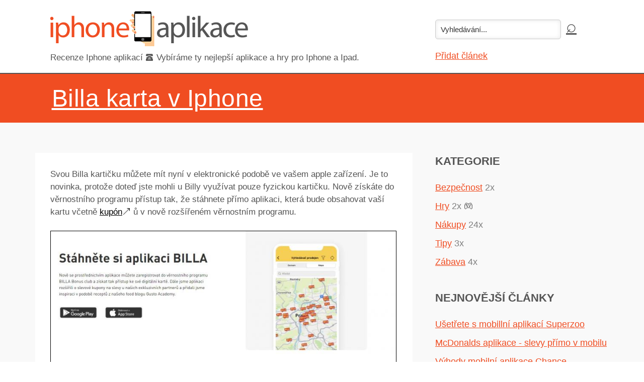

--- FILE ---
content_type: text/html; charset=UTF-8
request_url: http://iphoneaplikace.cz/a/billa-karta-v-iphone/
body_size: 4593
content:
                           <!DOCTYPE html PUBLIC "-//W3C//DTD XHTML 1.0 Transitional//EN" "http://www.w3.org/TR/xhtml1/DTD/xhtml1-transitional.dtd">
<html xmlns="http://www.w3.org/1999/xhtml" lang="cs" xml:lang="cs"> 
<head>
 <title>Billa karta v Iphone - Recenze Iphone aplikací</title>
 <meta http-equiv="content-type" content="text/html;charset=utf-8" /> 
 <meta http-equiv="content-language" content="cs" /> 
 <meta name="language" content="cs" /> 
 <meta name="description" content="Billa karta v Iphone - Recenze Iphone aplikací - Recenze Iphone aplikací. Vybíráme ty nejlepší aplikace a hry pro Iphone a Ipad." />
 <meta name="robots" content="index,follow" />
 <meta name="author" content="Netiq.biz" />                                 
 <meta property="og:type" content="article" />
 <meta property="og:title" content="Billa karta v Iphone - Recenze Iphone aplikací" />
 <meta property="og:description" content="Billa karta v Iphone - Recenze Iphone aplikací - Recenze Iphone aplikací. Vybíráme ty nejlepší aplikace a hry pro Iphone a Ipad." />
 <meta property="og:site_name" content="Iphoneaplikace.cz" />
 <meta property="og:url" content="https://iphoneaplikace.cz/a/billa-karta-v-iphone/" />  
 <link rel="stylesheet" href="//serv.netiq.biz/engine/blog/img/style.css?cache=13" /> <style type="text/css">
a,header .search input[type="submit"]:hover{color:#f04d22;}
footer{border-top:2px solid #f04d22;}   
#intro .inner{background:rgba(240,77,34,0.5) !important;}
#top,.link,.sidebar h4:after{background:#f04d22;}
#rating input[type=radio][name=stars]:required + label.stars:after{content:counter(checkbox) "/5  (čím více hvězdiček, tím se líbilo více)";}   
#paginator a{border:1px solid #f04d22;}    
</style>  
</head>
<body>
<div class="wrap">
 <header>    	
  <div class="container">
   <div class="row">
    <a href="/"><img src="https://serv.netiq.biz/engine/blog/identity/iphoneaplikace_cz.png" alt="" /></a>    <div class="slogan"><div class="txt">Recenze Iphone aplikací &#128383; Vybíráme ty nejlepší aplikace a hry pro Iphone a Ipad.</div>
     <div class="add col-md-4"><div class="search"><form method="get" id="searchform" action="/s/" ><input class="text" type="text" value="Vyhledávání..." name="s" id="s" onfocus="if(this.value==this.defaultValue)this.value='';" onblur="if(this.value=='')this.value=this.defaultValue;"/><input type="submit" id="searchsubmit" value="&#8981;" /></form></div><div class="links"><a href="/pridat/">Přidat článek</a></div></div>
    </div>
   </div>
  </div>
 </header>
<div id="top"><div class="container"><h1><span class="underline">Billa karta v Iphone</span></h1></div></div><section><div class="container"><div class="row"><div class="col-md-8"><article class="post clearfix"><div class="content clearfix"><p>Svou Billa kartičku můžete mít nyní v elektronické podobě ve vašem apple zařízení. Je to novinka, protože doteď jste mohli u Billy využívat pouze fyzickou kartičku. Nově získáte do věrnostního programu přístup tak, že stáhnete přímo aplikaci, která bude obsahovat vaší kartu včetně <a href="https://slevovykupon.net/" target="_blank" style="color:black;">kupón</a><span style="color:black">&#129109;</span> ů v nově rozšířeném věrnostním programu. <br /><br /></p><span class="image main"><img src="https://stat.netiq.biz/img/articles/19201_1.jpg" alt="" /></span><p>Svou BILLA Bonus klub kartu budete mít v aplikaci při sobě a nebudete ji muset lovit v peněžence. Zároveň máte také vždy aktuální přehled o stavu svého bodového konta před i po nákupu. V aplikaci si můžete také prohlížet aktuální letáky, zobrazovat přehledy výhodných nabídek na prodejnách nebo využívat <a href="https://slevovykupon.net/" target="_blank" style="color:black;">kupóny</a><span style="color:black">&#129109;</span>  <a href="https://slevovykupon.net/" target="_blank" style="color:black;">se slevou</a><span style="color:black">&#129109;</span>  u exkluzivních partnerů společnosti BILLA. <br /><br />Ať už vyrážíte na nákup do své oblíbené prodejny nebo se nacházíte na nějakém novém místě, budete mít přehled o otevíracích dobách nebo můžete navigovat k nejbližší prodejně BILLA v okolí. <br /><br />Zvykli jste si na recepty Gusto? Načerpat je můžete přímo v aplikaci. Sestavíte si tam nákupní seznamy ingrediencí ro jednotlivé recepty. Nikdy tak už při svém nákupu na nic nezapomenete. <br /><br />A v čem spočívá věrnostní program? Na vybrané položky ze sortimentu získají zákazníci věrnostního programu výhodnější klubové ceny. Jak jste zvyklí, tak můžete také sbírat věrnostní body, které můžete vyměnit za značkové produkty <a href="https://slevovykupon.net/" target="_blank" style="color:black;">se slevou</a><span style="color:black">&#129109;</span> . Velmi oblíbená je také 10 % narozeninová <a href="https://slevovykupon.net/" target="_blank" style="color:black;">sleva</a><span style="color:black">&#129109;</span>  v měsíci, kdy máte narozeniny. To se ani v aplikaci nemění. Základní schéma získání bodů: za každých 50 Kč, zaplacených za nákup v libovolné prodejně BILLA, získáte 1 bod. Obchodník pravidelně vyhodnocuje statistiky oblíbenosti nakupovaných produktů a díky tomu je schopen přinášet výhody specificky ušité na členy klubu a přinášet jim konkrétní výhody. Své sesbírané body pak můžete za tyto výhody směňovat na prodejnách nebo u partnerů. Veškerá aktuální nabídka pro věrnostní klub je časově omezená a může být omezená také aktuálními zásobami konkrétní prodejny. <br /><br />Pro členství v klubu se stačí řádně registrovat a souhlasit s těmito Podmínkami klubu. Stačí, že jste fyzickou osobou, firmy členem klubu bohužel být nemohou. Členem se může stát pouze osoba starší 15 let.<br /><br />A nyní k samotné aplikaci. Billa aplikace se podobá všem ostatním aplikacím na které jste ve svém iPhone zvyklí u ostatních obchodů. Speciální je právě navigační funkce, která vás zavede k nejbližší prodejně. Výhodou je také nákupní seznam, který mnoho aplikací dodnes nenabízí. Bohužel nákupní seznam nenaviguje v prodejnách. Možná někdy v budoucnu. <br /><br />Funkce aplikace Billa pro iPhone: <br /><br />* Registrace online do BILLA Bonus clubu<br /><br />* Digitální karta BILLA Bonus clubu<br /><br />* Slevové kupony na <a href="https://slevovykupon.net/" target="_blank" style="color:black;">slevy</a><span style="color:black">&#129109;</span>  u našich exkluzivních partnerů<br /><br />* Možnost objednat si plastovou BILLA kartu<br /><br />* Zobrazení aktuální stavu bodového konta<br /><br />* Inspiraci v podobě receptů z blogu Gusto Academy<br /><br />* Vyhledání nejbližší prodejny BILLA<br /><br />* Výpočet trasy a navigace do vybrané prodejny<br /><br />* Aktuální leták<br /><br />* Nákupní seznam<br /><br />* Kontaktní informace<br /><br />Aplikace Billa je dostupná pouze v App Store pro iPhone. Nesnažte se ji instalovat z jiných zdrojů.</p></div><div class="info all"><div class="date">&#128345; Přidáno <strong>5.7.2022</strong></div><div class="author">&#128194; Kategorie: <a href="/c/nakupy/" rel="category">Nákupy</a></div></div><div id="rating"><h3>Hodnocení: zatím nehodnoceno</h3><h3>Jak se vám líbil článek?</h3><form action="" method="post"><fieldset><input type="radio" name="stars" id="4_stars" value="5" ><label class="stars" for="4_stars">4</label><input type="radio" name="stars" id="3_stars" value="4" ><label class="stars" for="3_stars">3</label><input type="radio" name="stars" id="2_stars" value="3" ><label class="stars" for="2_stars">2</label><input type="radio" name="stars" id="1_stars" value="2" ><label class="stars" for="1_stars">1</label><input type="radio" name="stars" id="0_stars" value="1" required><label class="stars" for="0_stars">0</label></fieldset><span class="label"></span><button type="submit" id="sendcomment" name="sendcomment">Hodnotit</button></form></div></article><div id="comments"><h4>Komentáře</h4><div class="inner"><strong>Jana</strong> (2024-05-03):<br />Aplikace je nedomyšlená. proč se kupony nemohou aktivovat předem? Zdržuje to u pokladny a mezitím pokladní už zboží stejně namarkuje. Chtít slevu na dva produkty ani nezkouším. Je to zdlouhavé. Opravdu povedená aplikace. Jsem z toho otrávená.<br /><br /><form action="" method="post" id="commentf" class="lbig"><script src="https://www.google.com/recaptcha/api.js" async defer></script><p><label for="author" style="display:block;">Autor (jméno nebo přezdívka):</label><input type="text" name="author_name" class="txt" id="author" value="" size="25" tabindex="1" /></p><p><label for="scomment">Zpráva:</label><br /><textarea name="scomment" id="scomment" rows="4" cols="80" tabindex="4"></textarea></p><p><div class="g-recaptcha" data-sitekey="6LdLmRsUAAAAALW7O9ybhszNHxTl2Lk29lzVSCHn"></div><noscript><div style="width:302px;height:422px;"><div style="width:302px;height:422px;position:absolute;"><iframe src="https://www.google.com/recaptcha/api/fallback?k=6LdLmRsUAAAAALW7O9ybhszNHxTl2Lk29lzVSCHn" frameborder="0" scrolling="no" style="width:300px;height:422px;border-style:none;"></iframe></div></div></noscript></p><p><button type="submit" id="sendcomment" name="sendcomment">Přidat komentář</button><input type="hidden" name="author" value="user" /><input type="hidden" name="commentid" value="28490846" /><input type="hidden" id="cweb" name="cweb" value="http://" /></p></form></div></div></div><div id="sidebara" class="col-md-4"><div class="aside"><h4>Kategorie</h4><ul><li><a href="/c/bezpecnost/">Bezpečnost</a> <span class="nr">2x</span></li><li><a href="/c/hry/">Hry</a> <span class="nr">2x</span> &#127918;</li><li><a href="/c/nakupy/">Nákupy</a> <span class="nr">24x</span></li><li><a href="/c/tipy/">Tipy</a> <span class="nr">3x</span></li><li><a href="/c/zabava/">Zábava</a> <span class="nr">4x</span></li></ul></div><div class="aside"><h4>Nejnovější články</h4><ul><li><a href="/a/usetrete-s-mobillni-aplikaci-superzoo">Ušetřete s mobillní aplikací Superzoo</a></li><li><a href="/a/mcdonalds-aplikace-slevy-primo-v-mobilu">McDonalds aplikace - slevy přímo v mobilu</a></li><li><a href="/a/vyhody-mobilni-aplikace-chance">Výhody mobilní aplikace Chance</a></li><li><a href="/a/jake-jsou-vyhody-mobilni-aplikace-allegro">Jaké jsou výhody mobilní aplikace Allegro?</a></li><li><a href="/a/se-stocard-muzete-mit-vsechny-vernostni-karty-pohromade">Se Stocard můžete mít všechny věrnostní karty pohromadě</a></li><li><a href="/a/jake-jsou-vyhody-mobilni-aplikace-decathlon">Jaké jsou výhody mobilní aplikace Decathlon?</a></li><li><a href="/a/temu-com-mobilni-aplikace-plna-levneho-zbozi">Temu.com - mobilní aplikace plná levného zboží</a></li><li><a href="/a/vyhrajte-s-aplikaci-action">Vyhrajte s aplikací Action</a></li><li><a href="/a/vyhody-s-mobilni-aplikaci-sazka">Výhody s mobilní aplikací Sazka</a></li><li><a href="/a/s-mobilni-aplikaci-alza-cz-muzete-i-usetrit">S mobilní aplikací Alza.cz můžete i ušetřit</a></li></ul></div></div></div></div></section>    
</div>	
<footer><div class="container"><div class="row">Copyright &copy; 2019-2026 <a href="http://netiq.biz/" target="_blank">NetIQ</a>. <br />Všechna práva vyhrazena. Kontakt: <a href="mailto:info@netiq.biz?subject=iphoneaplikace.cz">info@netiq.biz</a></div></div></footer>
<script src="https://serv.netiq.biz/engine/minimag/js/script.js"></script>
<script async src="https://www.googletagmanager.com/gtag/js?id=G-ZFZZF2XM3B"></script>
<script>
window.dataLayer = window.dataLayer || [];
function gtag(){dataLayer.push(arguments);}
gtag('js', new Date());
gtag('config', 'G-ZFZZF2XM3B');
</script>
</body>
</html>                 


--- FILE ---
content_type: text/html; charset=utf-8
request_url: https://www.google.com/recaptcha/api2/anchor?ar=1&k=6LdLmRsUAAAAALW7O9ybhszNHxTl2Lk29lzVSCHn&co=aHR0cDovL2lwaG9uZWFwbGlrYWNlLmN6Ojgw&hl=en&v=PoyoqOPhxBO7pBk68S4YbpHZ&size=normal&anchor-ms=20000&execute-ms=30000&cb=74fm5oof2f4h
body_size: 49439
content:
<!DOCTYPE HTML><html dir="ltr" lang="en"><head><meta http-equiv="Content-Type" content="text/html; charset=UTF-8">
<meta http-equiv="X-UA-Compatible" content="IE=edge">
<title>reCAPTCHA</title>
<style type="text/css">
/* cyrillic-ext */
@font-face {
  font-family: 'Roboto';
  font-style: normal;
  font-weight: 400;
  font-stretch: 100%;
  src: url(//fonts.gstatic.com/s/roboto/v48/KFO7CnqEu92Fr1ME7kSn66aGLdTylUAMa3GUBHMdazTgWw.woff2) format('woff2');
  unicode-range: U+0460-052F, U+1C80-1C8A, U+20B4, U+2DE0-2DFF, U+A640-A69F, U+FE2E-FE2F;
}
/* cyrillic */
@font-face {
  font-family: 'Roboto';
  font-style: normal;
  font-weight: 400;
  font-stretch: 100%;
  src: url(//fonts.gstatic.com/s/roboto/v48/KFO7CnqEu92Fr1ME7kSn66aGLdTylUAMa3iUBHMdazTgWw.woff2) format('woff2');
  unicode-range: U+0301, U+0400-045F, U+0490-0491, U+04B0-04B1, U+2116;
}
/* greek-ext */
@font-face {
  font-family: 'Roboto';
  font-style: normal;
  font-weight: 400;
  font-stretch: 100%;
  src: url(//fonts.gstatic.com/s/roboto/v48/KFO7CnqEu92Fr1ME7kSn66aGLdTylUAMa3CUBHMdazTgWw.woff2) format('woff2');
  unicode-range: U+1F00-1FFF;
}
/* greek */
@font-face {
  font-family: 'Roboto';
  font-style: normal;
  font-weight: 400;
  font-stretch: 100%;
  src: url(//fonts.gstatic.com/s/roboto/v48/KFO7CnqEu92Fr1ME7kSn66aGLdTylUAMa3-UBHMdazTgWw.woff2) format('woff2');
  unicode-range: U+0370-0377, U+037A-037F, U+0384-038A, U+038C, U+038E-03A1, U+03A3-03FF;
}
/* math */
@font-face {
  font-family: 'Roboto';
  font-style: normal;
  font-weight: 400;
  font-stretch: 100%;
  src: url(//fonts.gstatic.com/s/roboto/v48/KFO7CnqEu92Fr1ME7kSn66aGLdTylUAMawCUBHMdazTgWw.woff2) format('woff2');
  unicode-range: U+0302-0303, U+0305, U+0307-0308, U+0310, U+0312, U+0315, U+031A, U+0326-0327, U+032C, U+032F-0330, U+0332-0333, U+0338, U+033A, U+0346, U+034D, U+0391-03A1, U+03A3-03A9, U+03B1-03C9, U+03D1, U+03D5-03D6, U+03F0-03F1, U+03F4-03F5, U+2016-2017, U+2034-2038, U+203C, U+2040, U+2043, U+2047, U+2050, U+2057, U+205F, U+2070-2071, U+2074-208E, U+2090-209C, U+20D0-20DC, U+20E1, U+20E5-20EF, U+2100-2112, U+2114-2115, U+2117-2121, U+2123-214F, U+2190, U+2192, U+2194-21AE, U+21B0-21E5, U+21F1-21F2, U+21F4-2211, U+2213-2214, U+2216-22FF, U+2308-230B, U+2310, U+2319, U+231C-2321, U+2336-237A, U+237C, U+2395, U+239B-23B7, U+23D0, U+23DC-23E1, U+2474-2475, U+25AF, U+25B3, U+25B7, U+25BD, U+25C1, U+25CA, U+25CC, U+25FB, U+266D-266F, U+27C0-27FF, U+2900-2AFF, U+2B0E-2B11, U+2B30-2B4C, U+2BFE, U+3030, U+FF5B, U+FF5D, U+1D400-1D7FF, U+1EE00-1EEFF;
}
/* symbols */
@font-face {
  font-family: 'Roboto';
  font-style: normal;
  font-weight: 400;
  font-stretch: 100%;
  src: url(//fonts.gstatic.com/s/roboto/v48/KFO7CnqEu92Fr1ME7kSn66aGLdTylUAMaxKUBHMdazTgWw.woff2) format('woff2');
  unicode-range: U+0001-000C, U+000E-001F, U+007F-009F, U+20DD-20E0, U+20E2-20E4, U+2150-218F, U+2190, U+2192, U+2194-2199, U+21AF, U+21E6-21F0, U+21F3, U+2218-2219, U+2299, U+22C4-22C6, U+2300-243F, U+2440-244A, U+2460-24FF, U+25A0-27BF, U+2800-28FF, U+2921-2922, U+2981, U+29BF, U+29EB, U+2B00-2BFF, U+4DC0-4DFF, U+FFF9-FFFB, U+10140-1018E, U+10190-1019C, U+101A0, U+101D0-101FD, U+102E0-102FB, U+10E60-10E7E, U+1D2C0-1D2D3, U+1D2E0-1D37F, U+1F000-1F0FF, U+1F100-1F1AD, U+1F1E6-1F1FF, U+1F30D-1F30F, U+1F315, U+1F31C, U+1F31E, U+1F320-1F32C, U+1F336, U+1F378, U+1F37D, U+1F382, U+1F393-1F39F, U+1F3A7-1F3A8, U+1F3AC-1F3AF, U+1F3C2, U+1F3C4-1F3C6, U+1F3CA-1F3CE, U+1F3D4-1F3E0, U+1F3ED, U+1F3F1-1F3F3, U+1F3F5-1F3F7, U+1F408, U+1F415, U+1F41F, U+1F426, U+1F43F, U+1F441-1F442, U+1F444, U+1F446-1F449, U+1F44C-1F44E, U+1F453, U+1F46A, U+1F47D, U+1F4A3, U+1F4B0, U+1F4B3, U+1F4B9, U+1F4BB, U+1F4BF, U+1F4C8-1F4CB, U+1F4D6, U+1F4DA, U+1F4DF, U+1F4E3-1F4E6, U+1F4EA-1F4ED, U+1F4F7, U+1F4F9-1F4FB, U+1F4FD-1F4FE, U+1F503, U+1F507-1F50B, U+1F50D, U+1F512-1F513, U+1F53E-1F54A, U+1F54F-1F5FA, U+1F610, U+1F650-1F67F, U+1F687, U+1F68D, U+1F691, U+1F694, U+1F698, U+1F6AD, U+1F6B2, U+1F6B9-1F6BA, U+1F6BC, U+1F6C6-1F6CF, U+1F6D3-1F6D7, U+1F6E0-1F6EA, U+1F6F0-1F6F3, U+1F6F7-1F6FC, U+1F700-1F7FF, U+1F800-1F80B, U+1F810-1F847, U+1F850-1F859, U+1F860-1F887, U+1F890-1F8AD, U+1F8B0-1F8BB, U+1F8C0-1F8C1, U+1F900-1F90B, U+1F93B, U+1F946, U+1F984, U+1F996, U+1F9E9, U+1FA00-1FA6F, U+1FA70-1FA7C, U+1FA80-1FA89, U+1FA8F-1FAC6, U+1FACE-1FADC, U+1FADF-1FAE9, U+1FAF0-1FAF8, U+1FB00-1FBFF;
}
/* vietnamese */
@font-face {
  font-family: 'Roboto';
  font-style: normal;
  font-weight: 400;
  font-stretch: 100%;
  src: url(//fonts.gstatic.com/s/roboto/v48/KFO7CnqEu92Fr1ME7kSn66aGLdTylUAMa3OUBHMdazTgWw.woff2) format('woff2');
  unicode-range: U+0102-0103, U+0110-0111, U+0128-0129, U+0168-0169, U+01A0-01A1, U+01AF-01B0, U+0300-0301, U+0303-0304, U+0308-0309, U+0323, U+0329, U+1EA0-1EF9, U+20AB;
}
/* latin-ext */
@font-face {
  font-family: 'Roboto';
  font-style: normal;
  font-weight: 400;
  font-stretch: 100%;
  src: url(//fonts.gstatic.com/s/roboto/v48/KFO7CnqEu92Fr1ME7kSn66aGLdTylUAMa3KUBHMdazTgWw.woff2) format('woff2');
  unicode-range: U+0100-02BA, U+02BD-02C5, U+02C7-02CC, U+02CE-02D7, U+02DD-02FF, U+0304, U+0308, U+0329, U+1D00-1DBF, U+1E00-1E9F, U+1EF2-1EFF, U+2020, U+20A0-20AB, U+20AD-20C0, U+2113, U+2C60-2C7F, U+A720-A7FF;
}
/* latin */
@font-face {
  font-family: 'Roboto';
  font-style: normal;
  font-weight: 400;
  font-stretch: 100%;
  src: url(//fonts.gstatic.com/s/roboto/v48/KFO7CnqEu92Fr1ME7kSn66aGLdTylUAMa3yUBHMdazQ.woff2) format('woff2');
  unicode-range: U+0000-00FF, U+0131, U+0152-0153, U+02BB-02BC, U+02C6, U+02DA, U+02DC, U+0304, U+0308, U+0329, U+2000-206F, U+20AC, U+2122, U+2191, U+2193, U+2212, U+2215, U+FEFF, U+FFFD;
}
/* cyrillic-ext */
@font-face {
  font-family: 'Roboto';
  font-style: normal;
  font-weight: 500;
  font-stretch: 100%;
  src: url(//fonts.gstatic.com/s/roboto/v48/KFO7CnqEu92Fr1ME7kSn66aGLdTylUAMa3GUBHMdazTgWw.woff2) format('woff2');
  unicode-range: U+0460-052F, U+1C80-1C8A, U+20B4, U+2DE0-2DFF, U+A640-A69F, U+FE2E-FE2F;
}
/* cyrillic */
@font-face {
  font-family: 'Roboto';
  font-style: normal;
  font-weight: 500;
  font-stretch: 100%;
  src: url(//fonts.gstatic.com/s/roboto/v48/KFO7CnqEu92Fr1ME7kSn66aGLdTylUAMa3iUBHMdazTgWw.woff2) format('woff2');
  unicode-range: U+0301, U+0400-045F, U+0490-0491, U+04B0-04B1, U+2116;
}
/* greek-ext */
@font-face {
  font-family: 'Roboto';
  font-style: normal;
  font-weight: 500;
  font-stretch: 100%;
  src: url(//fonts.gstatic.com/s/roboto/v48/KFO7CnqEu92Fr1ME7kSn66aGLdTylUAMa3CUBHMdazTgWw.woff2) format('woff2');
  unicode-range: U+1F00-1FFF;
}
/* greek */
@font-face {
  font-family: 'Roboto';
  font-style: normal;
  font-weight: 500;
  font-stretch: 100%;
  src: url(//fonts.gstatic.com/s/roboto/v48/KFO7CnqEu92Fr1ME7kSn66aGLdTylUAMa3-UBHMdazTgWw.woff2) format('woff2');
  unicode-range: U+0370-0377, U+037A-037F, U+0384-038A, U+038C, U+038E-03A1, U+03A3-03FF;
}
/* math */
@font-face {
  font-family: 'Roboto';
  font-style: normal;
  font-weight: 500;
  font-stretch: 100%;
  src: url(//fonts.gstatic.com/s/roboto/v48/KFO7CnqEu92Fr1ME7kSn66aGLdTylUAMawCUBHMdazTgWw.woff2) format('woff2');
  unicode-range: U+0302-0303, U+0305, U+0307-0308, U+0310, U+0312, U+0315, U+031A, U+0326-0327, U+032C, U+032F-0330, U+0332-0333, U+0338, U+033A, U+0346, U+034D, U+0391-03A1, U+03A3-03A9, U+03B1-03C9, U+03D1, U+03D5-03D6, U+03F0-03F1, U+03F4-03F5, U+2016-2017, U+2034-2038, U+203C, U+2040, U+2043, U+2047, U+2050, U+2057, U+205F, U+2070-2071, U+2074-208E, U+2090-209C, U+20D0-20DC, U+20E1, U+20E5-20EF, U+2100-2112, U+2114-2115, U+2117-2121, U+2123-214F, U+2190, U+2192, U+2194-21AE, U+21B0-21E5, U+21F1-21F2, U+21F4-2211, U+2213-2214, U+2216-22FF, U+2308-230B, U+2310, U+2319, U+231C-2321, U+2336-237A, U+237C, U+2395, U+239B-23B7, U+23D0, U+23DC-23E1, U+2474-2475, U+25AF, U+25B3, U+25B7, U+25BD, U+25C1, U+25CA, U+25CC, U+25FB, U+266D-266F, U+27C0-27FF, U+2900-2AFF, U+2B0E-2B11, U+2B30-2B4C, U+2BFE, U+3030, U+FF5B, U+FF5D, U+1D400-1D7FF, U+1EE00-1EEFF;
}
/* symbols */
@font-face {
  font-family: 'Roboto';
  font-style: normal;
  font-weight: 500;
  font-stretch: 100%;
  src: url(//fonts.gstatic.com/s/roboto/v48/KFO7CnqEu92Fr1ME7kSn66aGLdTylUAMaxKUBHMdazTgWw.woff2) format('woff2');
  unicode-range: U+0001-000C, U+000E-001F, U+007F-009F, U+20DD-20E0, U+20E2-20E4, U+2150-218F, U+2190, U+2192, U+2194-2199, U+21AF, U+21E6-21F0, U+21F3, U+2218-2219, U+2299, U+22C4-22C6, U+2300-243F, U+2440-244A, U+2460-24FF, U+25A0-27BF, U+2800-28FF, U+2921-2922, U+2981, U+29BF, U+29EB, U+2B00-2BFF, U+4DC0-4DFF, U+FFF9-FFFB, U+10140-1018E, U+10190-1019C, U+101A0, U+101D0-101FD, U+102E0-102FB, U+10E60-10E7E, U+1D2C0-1D2D3, U+1D2E0-1D37F, U+1F000-1F0FF, U+1F100-1F1AD, U+1F1E6-1F1FF, U+1F30D-1F30F, U+1F315, U+1F31C, U+1F31E, U+1F320-1F32C, U+1F336, U+1F378, U+1F37D, U+1F382, U+1F393-1F39F, U+1F3A7-1F3A8, U+1F3AC-1F3AF, U+1F3C2, U+1F3C4-1F3C6, U+1F3CA-1F3CE, U+1F3D4-1F3E0, U+1F3ED, U+1F3F1-1F3F3, U+1F3F5-1F3F7, U+1F408, U+1F415, U+1F41F, U+1F426, U+1F43F, U+1F441-1F442, U+1F444, U+1F446-1F449, U+1F44C-1F44E, U+1F453, U+1F46A, U+1F47D, U+1F4A3, U+1F4B0, U+1F4B3, U+1F4B9, U+1F4BB, U+1F4BF, U+1F4C8-1F4CB, U+1F4D6, U+1F4DA, U+1F4DF, U+1F4E3-1F4E6, U+1F4EA-1F4ED, U+1F4F7, U+1F4F9-1F4FB, U+1F4FD-1F4FE, U+1F503, U+1F507-1F50B, U+1F50D, U+1F512-1F513, U+1F53E-1F54A, U+1F54F-1F5FA, U+1F610, U+1F650-1F67F, U+1F687, U+1F68D, U+1F691, U+1F694, U+1F698, U+1F6AD, U+1F6B2, U+1F6B9-1F6BA, U+1F6BC, U+1F6C6-1F6CF, U+1F6D3-1F6D7, U+1F6E0-1F6EA, U+1F6F0-1F6F3, U+1F6F7-1F6FC, U+1F700-1F7FF, U+1F800-1F80B, U+1F810-1F847, U+1F850-1F859, U+1F860-1F887, U+1F890-1F8AD, U+1F8B0-1F8BB, U+1F8C0-1F8C1, U+1F900-1F90B, U+1F93B, U+1F946, U+1F984, U+1F996, U+1F9E9, U+1FA00-1FA6F, U+1FA70-1FA7C, U+1FA80-1FA89, U+1FA8F-1FAC6, U+1FACE-1FADC, U+1FADF-1FAE9, U+1FAF0-1FAF8, U+1FB00-1FBFF;
}
/* vietnamese */
@font-face {
  font-family: 'Roboto';
  font-style: normal;
  font-weight: 500;
  font-stretch: 100%;
  src: url(//fonts.gstatic.com/s/roboto/v48/KFO7CnqEu92Fr1ME7kSn66aGLdTylUAMa3OUBHMdazTgWw.woff2) format('woff2');
  unicode-range: U+0102-0103, U+0110-0111, U+0128-0129, U+0168-0169, U+01A0-01A1, U+01AF-01B0, U+0300-0301, U+0303-0304, U+0308-0309, U+0323, U+0329, U+1EA0-1EF9, U+20AB;
}
/* latin-ext */
@font-face {
  font-family: 'Roboto';
  font-style: normal;
  font-weight: 500;
  font-stretch: 100%;
  src: url(//fonts.gstatic.com/s/roboto/v48/KFO7CnqEu92Fr1ME7kSn66aGLdTylUAMa3KUBHMdazTgWw.woff2) format('woff2');
  unicode-range: U+0100-02BA, U+02BD-02C5, U+02C7-02CC, U+02CE-02D7, U+02DD-02FF, U+0304, U+0308, U+0329, U+1D00-1DBF, U+1E00-1E9F, U+1EF2-1EFF, U+2020, U+20A0-20AB, U+20AD-20C0, U+2113, U+2C60-2C7F, U+A720-A7FF;
}
/* latin */
@font-face {
  font-family: 'Roboto';
  font-style: normal;
  font-weight: 500;
  font-stretch: 100%;
  src: url(//fonts.gstatic.com/s/roboto/v48/KFO7CnqEu92Fr1ME7kSn66aGLdTylUAMa3yUBHMdazQ.woff2) format('woff2');
  unicode-range: U+0000-00FF, U+0131, U+0152-0153, U+02BB-02BC, U+02C6, U+02DA, U+02DC, U+0304, U+0308, U+0329, U+2000-206F, U+20AC, U+2122, U+2191, U+2193, U+2212, U+2215, U+FEFF, U+FFFD;
}
/* cyrillic-ext */
@font-face {
  font-family: 'Roboto';
  font-style: normal;
  font-weight: 900;
  font-stretch: 100%;
  src: url(//fonts.gstatic.com/s/roboto/v48/KFO7CnqEu92Fr1ME7kSn66aGLdTylUAMa3GUBHMdazTgWw.woff2) format('woff2');
  unicode-range: U+0460-052F, U+1C80-1C8A, U+20B4, U+2DE0-2DFF, U+A640-A69F, U+FE2E-FE2F;
}
/* cyrillic */
@font-face {
  font-family: 'Roboto';
  font-style: normal;
  font-weight: 900;
  font-stretch: 100%;
  src: url(//fonts.gstatic.com/s/roboto/v48/KFO7CnqEu92Fr1ME7kSn66aGLdTylUAMa3iUBHMdazTgWw.woff2) format('woff2');
  unicode-range: U+0301, U+0400-045F, U+0490-0491, U+04B0-04B1, U+2116;
}
/* greek-ext */
@font-face {
  font-family: 'Roboto';
  font-style: normal;
  font-weight: 900;
  font-stretch: 100%;
  src: url(//fonts.gstatic.com/s/roboto/v48/KFO7CnqEu92Fr1ME7kSn66aGLdTylUAMa3CUBHMdazTgWw.woff2) format('woff2');
  unicode-range: U+1F00-1FFF;
}
/* greek */
@font-face {
  font-family: 'Roboto';
  font-style: normal;
  font-weight: 900;
  font-stretch: 100%;
  src: url(//fonts.gstatic.com/s/roboto/v48/KFO7CnqEu92Fr1ME7kSn66aGLdTylUAMa3-UBHMdazTgWw.woff2) format('woff2');
  unicode-range: U+0370-0377, U+037A-037F, U+0384-038A, U+038C, U+038E-03A1, U+03A3-03FF;
}
/* math */
@font-face {
  font-family: 'Roboto';
  font-style: normal;
  font-weight: 900;
  font-stretch: 100%;
  src: url(//fonts.gstatic.com/s/roboto/v48/KFO7CnqEu92Fr1ME7kSn66aGLdTylUAMawCUBHMdazTgWw.woff2) format('woff2');
  unicode-range: U+0302-0303, U+0305, U+0307-0308, U+0310, U+0312, U+0315, U+031A, U+0326-0327, U+032C, U+032F-0330, U+0332-0333, U+0338, U+033A, U+0346, U+034D, U+0391-03A1, U+03A3-03A9, U+03B1-03C9, U+03D1, U+03D5-03D6, U+03F0-03F1, U+03F4-03F5, U+2016-2017, U+2034-2038, U+203C, U+2040, U+2043, U+2047, U+2050, U+2057, U+205F, U+2070-2071, U+2074-208E, U+2090-209C, U+20D0-20DC, U+20E1, U+20E5-20EF, U+2100-2112, U+2114-2115, U+2117-2121, U+2123-214F, U+2190, U+2192, U+2194-21AE, U+21B0-21E5, U+21F1-21F2, U+21F4-2211, U+2213-2214, U+2216-22FF, U+2308-230B, U+2310, U+2319, U+231C-2321, U+2336-237A, U+237C, U+2395, U+239B-23B7, U+23D0, U+23DC-23E1, U+2474-2475, U+25AF, U+25B3, U+25B7, U+25BD, U+25C1, U+25CA, U+25CC, U+25FB, U+266D-266F, U+27C0-27FF, U+2900-2AFF, U+2B0E-2B11, U+2B30-2B4C, U+2BFE, U+3030, U+FF5B, U+FF5D, U+1D400-1D7FF, U+1EE00-1EEFF;
}
/* symbols */
@font-face {
  font-family: 'Roboto';
  font-style: normal;
  font-weight: 900;
  font-stretch: 100%;
  src: url(//fonts.gstatic.com/s/roboto/v48/KFO7CnqEu92Fr1ME7kSn66aGLdTylUAMaxKUBHMdazTgWw.woff2) format('woff2');
  unicode-range: U+0001-000C, U+000E-001F, U+007F-009F, U+20DD-20E0, U+20E2-20E4, U+2150-218F, U+2190, U+2192, U+2194-2199, U+21AF, U+21E6-21F0, U+21F3, U+2218-2219, U+2299, U+22C4-22C6, U+2300-243F, U+2440-244A, U+2460-24FF, U+25A0-27BF, U+2800-28FF, U+2921-2922, U+2981, U+29BF, U+29EB, U+2B00-2BFF, U+4DC0-4DFF, U+FFF9-FFFB, U+10140-1018E, U+10190-1019C, U+101A0, U+101D0-101FD, U+102E0-102FB, U+10E60-10E7E, U+1D2C0-1D2D3, U+1D2E0-1D37F, U+1F000-1F0FF, U+1F100-1F1AD, U+1F1E6-1F1FF, U+1F30D-1F30F, U+1F315, U+1F31C, U+1F31E, U+1F320-1F32C, U+1F336, U+1F378, U+1F37D, U+1F382, U+1F393-1F39F, U+1F3A7-1F3A8, U+1F3AC-1F3AF, U+1F3C2, U+1F3C4-1F3C6, U+1F3CA-1F3CE, U+1F3D4-1F3E0, U+1F3ED, U+1F3F1-1F3F3, U+1F3F5-1F3F7, U+1F408, U+1F415, U+1F41F, U+1F426, U+1F43F, U+1F441-1F442, U+1F444, U+1F446-1F449, U+1F44C-1F44E, U+1F453, U+1F46A, U+1F47D, U+1F4A3, U+1F4B0, U+1F4B3, U+1F4B9, U+1F4BB, U+1F4BF, U+1F4C8-1F4CB, U+1F4D6, U+1F4DA, U+1F4DF, U+1F4E3-1F4E6, U+1F4EA-1F4ED, U+1F4F7, U+1F4F9-1F4FB, U+1F4FD-1F4FE, U+1F503, U+1F507-1F50B, U+1F50D, U+1F512-1F513, U+1F53E-1F54A, U+1F54F-1F5FA, U+1F610, U+1F650-1F67F, U+1F687, U+1F68D, U+1F691, U+1F694, U+1F698, U+1F6AD, U+1F6B2, U+1F6B9-1F6BA, U+1F6BC, U+1F6C6-1F6CF, U+1F6D3-1F6D7, U+1F6E0-1F6EA, U+1F6F0-1F6F3, U+1F6F7-1F6FC, U+1F700-1F7FF, U+1F800-1F80B, U+1F810-1F847, U+1F850-1F859, U+1F860-1F887, U+1F890-1F8AD, U+1F8B0-1F8BB, U+1F8C0-1F8C1, U+1F900-1F90B, U+1F93B, U+1F946, U+1F984, U+1F996, U+1F9E9, U+1FA00-1FA6F, U+1FA70-1FA7C, U+1FA80-1FA89, U+1FA8F-1FAC6, U+1FACE-1FADC, U+1FADF-1FAE9, U+1FAF0-1FAF8, U+1FB00-1FBFF;
}
/* vietnamese */
@font-face {
  font-family: 'Roboto';
  font-style: normal;
  font-weight: 900;
  font-stretch: 100%;
  src: url(//fonts.gstatic.com/s/roboto/v48/KFO7CnqEu92Fr1ME7kSn66aGLdTylUAMa3OUBHMdazTgWw.woff2) format('woff2');
  unicode-range: U+0102-0103, U+0110-0111, U+0128-0129, U+0168-0169, U+01A0-01A1, U+01AF-01B0, U+0300-0301, U+0303-0304, U+0308-0309, U+0323, U+0329, U+1EA0-1EF9, U+20AB;
}
/* latin-ext */
@font-face {
  font-family: 'Roboto';
  font-style: normal;
  font-weight: 900;
  font-stretch: 100%;
  src: url(//fonts.gstatic.com/s/roboto/v48/KFO7CnqEu92Fr1ME7kSn66aGLdTylUAMa3KUBHMdazTgWw.woff2) format('woff2');
  unicode-range: U+0100-02BA, U+02BD-02C5, U+02C7-02CC, U+02CE-02D7, U+02DD-02FF, U+0304, U+0308, U+0329, U+1D00-1DBF, U+1E00-1E9F, U+1EF2-1EFF, U+2020, U+20A0-20AB, U+20AD-20C0, U+2113, U+2C60-2C7F, U+A720-A7FF;
}
/* latin */
@font-face {
  font-family: 'Roboto';
  font-style: normal;
  font-weight: 900;
  font-stretch: 100%;
  src: url(//fonts.gstatic.com/s/roboto/v48/KFO7CnqEu92Fr1ME7kSn66aGLdTylUAMa3yUBHMdazQ.woff2) format('woff2');
  unicode-range: U+0000-00FF, U+0131, U+0152-0153, U+02BB-02BC, U+02C6, U+02DA, U+02DC, U+0304, U+0308, U+0329, U+2000-206F, U+20AC, U+2122, U+2191, U+2193, U+2212, U+2215, U+FEFF, U+FFFD;
}

</style>
<link rel="stylesheet" type="text/css" href="https://www.gstatic.com/recaptcha/releases/PoyoqOPhxBO7pBk68S4YbpHZ/styles__ltr.css">
<script nonce="4edFgn-MgtB6qXP671I8fQ" type="text/javascript">window['__recaptcha_api'] = 'https://www.google.com/recaptcha/api2/';</script>
<script type="text/javascript" src="https://www.gstatic.com/recaptcha/releases/PoyoqOPhxBO7pBk68S4YbpHZ/recaptcha__en.js" nonce="4edFgn-MgtB6qXP671I8fQ">
      
    </script></head>
<body><div id="rc-anchor-alert" class="rc-anchor-alert"></div>
<input type="hidden" id="recaptcha-token" value="[base64]">
<script type="text/javascript" nonce="4edFgn-MgtB6qXP671I8fQ">
      recaptcha.anchor.Main.init("[\x22ainput\x22,[\x22bgdata\x22,\x22\x22,\[base64]/[base64]/[base64]/[base64]/[base64]/[base64]/KGcoTywyNTMsTy5PKSxVRyhPLEMpKTpnKE8sMjUzLEMpLE8pKSxsKSksTykpfSxieT1mdW5jdGlvbihDLE8sdSxsKXtmb3IobD0odT1SKEMpLDApO08+MDtPLS0pbD1sPDw4fFooQyk7ZyhDLHUsbCl9LFVHPWZ1bmN0aW9uKEMsTyl7Qy5pLmxlbmd0aD4xMDQ/[base64]/[base64]/[base64]/[base64]/[base64]/[base64]/[base64]\\u003d\x22,\[base64]\\u003d\\u003d\x22,\x22w70nCsKNwqbCjsO8CsKLw4kLEMKvwptJTB/DhSzDp8OxbsOpZsOhwrLDihAkdsOsX8O4wpl+w5Bow6tRw5NTFMOZclHCtkFvw7kaAnVCMFnChMKswqIOZcO5w6DDu8Ocw6lhRzVXHsO8w6J4w49FLzguX07CqsKGBHrDmcOew4QLKybDkMK7wqbCiHPDnw/DicKYSmTDvB0YEVjDssO1wrbCm8Kxa8OTO19+woIcw7/CgMOLw63DoSM5e2FqJhNVw410wqYvw5w2WsKUwoZXwqg2wpDCvsO3AsKWIxt/TR7DusOtw4caJMKTwqwIesKqwrNpPcOFBsO/[base64]/DlRvDtMKwYsO8wpbDnCzCs8OgwrkzwrIJwpRxAXLCmksjEcO/[base64]/wpnCs3nCi8ONwoHCuizCjsKKwrLDo07DiGbCucOsw4DDj8KSFsOHGsK/w5JtNMKwwpMUw6DCp8KGSMOBwo7Dtk1/[base64]/[base64]/fsKvY2UewowXw7/DoMOCB8K1wq8/w5A6ScKLw4dYTTFeEsKvA8Kxw57DjcOHJsOlcmPCg1YhMy0gdURSw6zCjMOUH8KoC8Kqw6bDlR3CqErCujxIwp5pw43Di0VdPkh/acKlYi1Ww6LCukPCncKGw49vwrnCm8Kyw57Ci8K3w5sFwqrCr09hwp3Dk8KSw5jCiMOCw5HDqxQiwqhLw6fDicOmwrrDkW/CvMO9w4tlDAUfNXDDkF11LQ3DvBHDnRtGcMKZwo3DjVfCuUByCMKqw6gcJcKrJCjCisKYwqsuJ8OIJQ7CjcOrwofDjcOUwqfCjyDCrX82EwcCw7nDtcO6FcK3Mgp1FcOIw4FSw7jClMOywoDDpMK8wrfDm8KbBkbCnGEewoF8w6zDr8KwSCPCjQhgwogvw6/Dv8OIw47Csw0jwqjCvg4swrNGP2zDuMKbw4vCt8O4JRVuV0pjwqbCssOWaUbDkyRNw6bCnUVqwpTDmsOhTUnCn0zChEfConzCucKna8Ofw6ciO8KdHMKpwoQQGcKRw69DQMKiw7RlHVTCisK3J8OPwpQLw4VjCsKYwpLCpcOewoHCgsOmeApvPHpOwqkwdU/CuUVWw4DCmH0DLmvDmcKJPRIrGFbDqcKEw58yw7vDt2rCgGnDuR3DpsOGVkV/N0kGbnUmQ8K2w69jBws/[base64]/DhcKVAUzCgELCv8OvXx7CpAvCusO7wq9Xw5bDq8OMBUjDqG0RAybCr8OFwqbDu8OewqdAC8K4ZcOOw5w7DClvecOvwrcKw6B9KzcSJDw/bcOYw7g8RSMneFTCisOLDMOswq/DlGvDncKTbRLCiDrCj1lydsOCw4EDw5jCsMKwwrpbw5hXw5I2HU4vDU4qCnvCm8KUTMKpeAM2K8O6wosCbcOYwq9ZQ8KLKglOwqZoBcOrwpjCjMOJbiklwppdw6XCqwXCicKFw6ZYExXClMKXw67CowV6BcK4worDqGHDoMKsw7Miw7d9NHLCpsKTw6/Dg1XCsMKkf8O+OQhzwoXCijEwcwwmwqFiw7LCmMOSwqrDg8Oqwp/Dv0LCo8KHw4AYw50yw41EDMKKw4TCh3rClyTCvDpJLMKTOcKOJF4Cw648XsO9wqd3wrJRcMK1w6MSw4tJcsOYw45DB8O8F8O4w4oAwpIRFcOiwrRPQTUhUlFSw6w/DSnDiHlzwpzDjXPDucKdeD7Ck8KEwqLDj8OCwqI5wrh4HAQ0OgFXH8K7w6onfkU8wpp2W8OwwqvDvMO1cxjDjcKRw5JsKBnDojACw49Iwp8fDcKXwrbCix80e8Orw6czwo7Dkx7Ct8O4R8K7AcOwLFfDszvCiMOUwrbCsDEqe8O8w5jCisK8ME3DqsKhwrM8wp/CnMOCIsOQw4DCvsKwwqDCrsOnw4fCsMKNecO1w6nDh0BNPHfClMKSw6bDjMKOJxY1D8KlUAZhwrsgw7rDusO9woHCjQjCgWINw751DcKYC8K1XMKjwqsyw6vDo08Xw6Rkw4LCj8K/wqA6w45ewrTDlMKLQ3IswqxrdsKYRcOzPsOxdDPDtSkAVsOZwqjCl8OhwosOwqcqwpVDwoNBwrs6dQTDkAt7ETzCuMKIwpJwGcOIw7kqwrDCrjnCnih9w5DCusOIwrw5w4U+I8OSwrMhU1BVY8O5UyrDnzPClcOLwqRAwq1rwpnCk3vDuDcaVkIyG8Ojw7/CvcOBwroHYmAOw5k6YgvDmVg0WVwhw61sw4ocDMKMesKoKmHCl8Kke8OYIcK0YW3DnglhNTtRwrFPwp8IPUEFD1wew4DDrsOWNsOsw4LDj8OWeMKqwrTCjxJbecKgw6Q8wqtvNUDDl3/Dl8KrwrvCgMO8wp7DjFtOw6jDkGYzw4wxWl1ERcKFXsK6MsOJwq/ChMKnw6LChMKXLh0Qw79MVMO3w7PCriogVsKcBsKhRcOew4nCgMOUw7XCrXtvT8OvAcKHYToHwp3CoMK1G8KiPsKZW0ckw4/CnygRBgZvwpjCg1bDhMKEw4rDl1LCg8OMYxbCusK4HsKfwpzCtW5PasKPDsKGVMKRF8Onw7jCuRXCmsOSeT8gw6JoCcOgPnBZIsKfKcOnw4jDqsK+wovCsMO9EcOacy5Fw6rCqsKEw7ZuwrTDonTDiMOLwpHCsBPCsRvDqk4Ew6fCrG1Ww4jCrB/DoW84wq/[base64]/CtSfDoMKDWcO+wrbCt0PDuEvComvCiS5iBsKCwqbCngEFwqIRw4zCtgRHEy9pElgcw5/CoCjDisKEXC7CuMKdXjtMwpQbwoFIwoZgwovDpGsXw5zClULCisODfxjCtyQ0w6vCgRQLZEHCsmtzZsOgYgXCllEOwonDkcKiwpNAYEjCugAdMcK5SMOqwpbDmFfCvULDu8K7eMONw6nDgMOFw6B/[base64]/DvHhsw7l0K8KUw43DgcOqw6NadsO6w5fCmALCsXIafksZw6ZJLWLCq8O9wqVAKwUcfkFcw49Lw6oHVcKqHhFiwr87w75aWyXDh8Klwp93w6rDj0FyWMO6aWA9dcOnw43DucORBsKGP8ORasKMw5kbG1pqwqxyfF/Cj0nDoMK3w6hmw4AywrUOfA3CsMK8KgATwpzDssKkwqsQwo/DnsOXw59rSSAfwoVBw6LCpcOgfMOHwq4sdsKcw6oWBcKZw5oXKWzCum3CnQzCoMKKS8OPw7bDmTJbw49Kw4o4w44fw7hGw7E7wrAnwoLDthbCtgjDhxbDhEQFwo1FQMOtwoRiImVIMSxfw4VFw7hCw7LCnWgdScKyfsOpRsO7wr/Di2J3FcOzwobCo8K/w4/CtcKCw53DpXRBwp07IFLCusKVw6BtDsK3UnM6w7V6a8OJw4zCjksYw7jCq3vDv8KHwqoPT27DnsO7w7lnYXPDpMKXJsOKcMKyw5saw7UtMCXDn8OhEMK0OMOoK3/DrEoFw5fCu8OcTlvCqnjCrxhFw6zCgSAfOMOrD8O+wpDCq3IxwrjDokXDjEbCqXzDt1XCjynDgMKLwqcAVMKXcFvDhTXCh8ONdMO/d1DDmWrCriLDsQTDkcO5AH5Yw7J6wqzDqMKFw7nCtmXCv8Krw4PCtcOSQQ3CqirDpMONIMKDf8OVQMKFcMKQwrPDsMORw48ad0bCsAfDv8ODTsKuwqHCvsOREAQjX8O5w4tIaV4Dwox6JjXCrMOje8Kzw5gLecKDw6Y2w4nDvsK/w43DpMOZwrbCm8KaanHCtDoYwpbDlBfClSvCgsKgIcOOw4M0DsK4w4FpWsOQw4w3XngAwpJvwo/CjsK+w4nDhsOYeD4EfMOKwqjCkUrClMOSRMKWwrzDg8OXw7fCoRDDg8O4w5BhBMOWIHBJP8OoBl/DknkWDcO8OcKNwq99IcOWwqzCpjQtKHY/w7YWwonDi8OuwpDCrMKYfSVJasKsw4I6w4XColp+cMKpwoDCtMOxORpHLsOOw6x0wq7DgcKbD0DClUzDncOjw5F1wq/DscKlXMKHYSTDsMODGkLClsOfw6/[base64]/[base64]/DtMO8R1rCh8Kqw5LCpMKeQ2DCl8O0asKFwptwwr/Cu8KiZEbDu3MjOcKRwr7Cu1/Cv2wJNlnDiMOfGGTCrirDlsOvJCNhSUHDqkHCp8KqTEvCqxPDs8KpdsOEw5AMw5XDgsOSwo12w4/[base64]/ChUBuw4F5SFA5wqxBwpJNJHl5AsKJLMK1w4rDtMKxcQnCiGoUZnrDggXCkF/CoMKYesKYV1vCgQdDasK7wpjDhMKcw6UHZUdvwr8HezjCpWtyw5V7w454w6LCnGfDhMO3wqnDhFjDvHl5w5XClMKcXMKzNDnDvcOYw4QjwqvDuktQbsOTPcO3wpxBw7gAwohsGMKXVREpwo/Dm8KGw4HCllTDksK4wr8Cw5YaUUYAwqw/dGVIVMOFwpzDlgjDosOwRsORwrtlwrbDtQZFwrnDqsKIwodgA8OVXMOpwp51w4jCi8KONMKgMCoww41twrfCtsOrGMO4woHChsK+wqfCriQhCMK4w6gSaSRDwobCtzPCpSTCr8KRC2TCoi/Cu8KZJg8IYRAJUcKQw4xAw6Z8LBLColhJw4TDlRQKwrHDpT/[base64]/wp4iExzDusO9wq98wpnDj1AFIcKiw6wcLB3Dt2VfwrDCpMOgPMKCV8KQw5kcTsOdw6TDqcO/w4x7bcKLw4XDsghgYsKUwr7Ck2DDhMKOUE4UeMOeDMKPw7ZpIsKnwrc0G1Bnw68LwqUZw4DCrB7Co8OEMCx/w5JDw48Bwoc8w4JbPMKJRMKuUMKAwpUhw5Aiwo7Du2ZXw5J1w7PCrxfCjCIeRxR5w6UpMMKTwpzCn8OnwpbDucKpw6g6wqdRw4Jow4Qyw43CiELCscKULsOtSnd4V8OwwotlWsOhFgB+TMKQahnCpVYWwr16eMK/Nk7DuynCisKUJcOhw73DlF/[base64]/DimvDr8KQCsODw5BOb8OmJlbDo8Ovw6DDs3ETHcOOwobDlSzCkGxwIsKXdFTDg8KsdAzCgx/[base64]/DpMO0wrMOR3gewo/CvHtqEHQLwpZcfMKfCcOMKnR3fMOAHn/DhCjCm2R2FBcGXsOMw4/[base64]/[base64]/Cg3Qzw7FfworDrBTDj0LDp8ODw6fCh1oJemxxw4wJExrDlirCuS1ieg5FC8OpasOhwqfDoVMGK0zCkMKQw7XCmS7CocOAwp/[base64]/DosOFSsKcwqE8wo/CtMO8woh1wp/DpHfDoRzDrjw0woDDmFrClhNEbcKAdsOQw7VKw5jDuMOrScK9BgB0d8Ovw73Dm8Ohw5bCq8KYw5DChcKwKMKHRR/CkU/DjcKuwqHCucO1w7fClcK0A8OYw60KSHtFKVvDpMObPMOTwr5Yw7YZw7nDusKhw6sywobDucKHSsOuw5hwwq4fE8OldTDCqmrCl1UWw67CrcO9HXjDl3cOaDHDhcKXbMOOwqpaw67DgMKtJDJbJMOJIVNBRcOjWVrDjT5hw6PChm9wwrTCjQ/ClxxBwqUNwoHDusO4woPCuCYMVcOidMK7ZX5bcR3DqgzCl8KLwrXDiSovw7DDg8K1D8KjOsOPY8KxwpzCrUDDtsOvw69vw49pwrTCrAPCryZyN8OLw73Cs8KqwqsMeMONw7bCssO2FSPDrT3DmybDgk0pdlTCgcOrwqtWPkLDvVQxFgImwoFKw5/CrkcxUcK+w6pAecKUXhQVw7wsRsKfw4MqwpFaY0FEQ8KvwrFJex3DssK4FMOJw4J8GMK+w5osajfDhgbDikTDq1HDmDRLwqgNHMOfwrcfwp8JVUjCucOtJcKqw6DDqXXDmiZ8w5HDqDPDtXbCq8Kmw6PDtDZNdVHDisKUwo5xwpV/CsKxO0rCmsKlwovDqxEiUXfDvcOIw5VpVnbDssOjwroCw43CucO1f0MmTcKDw6NZworDocOCI8Kiw4fCtMK7w55mZyJgwpjDj3XDm8KywqvDuMKFaMOQwrfClSJ0w4fCtncQwp/ClS0Ewoc4wqnDp1cNwqkRw6vCtMOgP2LDi37CjnLDtBs8wqHDpGPDhUfDiQPCocOuwpbCnWhIQcOFwrbCmRAMwqrCmyvChi/[base64]/DqiQhccK8RsKtLWzDlQHCvE/DiMOFdRHCshtQwoNQw5nCu8KuBE8Bwq8/[base64]/[base64]/ChzcXw7rCux0nwpttwq0vw5V/w5HDgcONRsKWw6lVTko/XMKtw6dPwowLTTtcPjrDgkjCmDF+w4XDpxY2CDkdw49bwpLDkcKgM8OUw7HChsK0CMOVHcK5woo4wq7Dn2hCwr8Cwq0tDsKWw4bDgcOFPl3CmcKXw5oCEsO0w6XCrcK1MsKAwqxHZG/DqEcJworCvD7DscKhZcOUbUNJw6XDmH4kwqU9FcK2IBzCtMK/[base64]/DsMOLWsOpVcKAw4HCgw7CgMOVZMKyw5FRwrA9aMOXw4YYwrEpwqTDvSbDtmDDnT5/acO6b8OZdMOQw5BUSWAGPcK9bCvCqhNRBMK4wqJzARkVwovDr23Cq8KeQMOvw5jDrHTDncKQwqnCmn8/w6/[base64]/CmS9IwqDDsnnDlsK+CsKncsKFXMOpBDPDvXg8L8KFQcOvwpHDr2FZM8Ozwr5HPArCrMKGwo7DgcOvS3x1wr/Dt1nDvDNgwpUUw6Uawr/[base64]/wq49w71wVMKhUQZBX8OoHGB9w6lhwrktw7/Dk8OLwp8uLBNmwq1iF8OVwobDmEFTVgBww7k9MVjCjsKIwq14wqIiwrXDncKzwqQ5wpgZw4fCtcK+w4/[base64]/CicOdwqkTdMOXw4XCqMKnXlVAZ8Kyw609wpU+ZcOHw7Iaw4MWZcORw48lwrRlScOnw7gtw4PDngXDn3zCnMKCw4IYwp7DkQrDnlxjEsKEw712w57Ct8Kow5zDnnrDo8KqwrxIGzDDgMOew5DCrHvDr8OWwpXDlSfCosK/[base64]/[base64]/FDoAAk3CtAoRVSd9McOBw5Y3wq0KamwQHcKdwqoQYsOQwpFce8Oiw6AHw7bCsCLCviZPFsKjwpXCnMK+w4/DocO9w67Ds8OFw6PCgMKAw615w4hqK8OBUMKQw5Brw4nCniVvAmEUF8O6K3hUaMKKPwLDkzYndH0xwp/[base64]/wrbDmcKhEDHCqsKOdsKzBsOjwrfDgxdMwrHCn0IxJUXDnMOhW0t7UDwHwqFkw5tLKsKJTcKAdj8aBlfDvcKqUko2wrUnwrZzHsOADVsQwpjCsCQVw7zCk0R2wonDrsKTMwVwa0kleBgHwp3Ct8OrwoIZw6/DpFTCmMO/IcOCLQ7Ds8KqQ8K4wqDCqiXCmcO8FMK+YVvChxvCt8KuIjTDgDzDnMKUW8KAc1QhQnBiDkzCo8Odw7gVwrJcHg1uw7rCj8K3w7nDo8Krw73CvS4jLMO+PgTDmBtEw4XCr8OOTcOfwprDtA/[base64]/DozzDpsOnKFVxAMONMsOOBlEnGTlww7dBVDbChHJRO1ZrGsO9aw3CrMOGwpzDoCo4D8OTFSfCogDDrsKiI3FUwoFqOXnCsnk9w5fDgRbDjsKtZiTCssOgw7k9GcORFsO9YVzCuDMVwp/CmhrCp8Oiw4/DpcKOAWpXwrVow6kdC8KfU8O/wovCkVNCw7nDoT5Kw5vDgnLCpV8BwpMHeMKMesKwwqQmcBnDjxASL8KYC2nCg8KLw6xywpFbw4EjwoTDiMKnwpfCnF/ChkBBGMO9EkRPNVzDnT1MworCqFXCiMOORAg8w6o/J3FBw5/CjcONHUvCi2kgecO1NMK1J8KCSMOEwrNYwrXDtyc5ek/DrX/DrCLDhjhACMKOwoJIMcOgFn4mwqnDpsK1CVNkS8O5G8KTwqnCkSDCkSEeP35bwrPCp0jDt0rDoWszJzBVwq/ClV/DocOUw7wEw7hdb1taw7FtE0J+HsOsw4x9w60mw6kfwqbDjMKVwpLDgBbDoz/DmsKmaRB9SiHDhMO8wprDqVbDgxcPXwrDicKoGsOYw6ZKeMKsw43DrsKSDsK9UMOZwpAYw5Jaw4hMwrDCjHbCiFQNUcKuw5h0w5QmNlhrwqUnwo3DjMKkw7DDh0F3P8Knw7nCjkd1wrjDhcO3bcOxRFXCnQ/Do3jCm8KhYBrDn8OtdcORw6B0XRMCdQzDpsKYXzDDkFwOIihHLlLCtXTDs8KENMOGDMKufnjDujbCrjnDgVVewoUiRMOKGcOSwrHClWkiR2/[base64]/w53DsjclwpJdT0MgC8Oww73CjV0LeMKgw6PCgkdOOWDClwgtRcO3LMOwSAbDn8OrbMK6wrI5wpnDkTvDlAJeGw5DL0nDhsOwCX/[base64]/w5jCpk8+Nwx7VHENwpRqwqp4w6gEEcOXRcODccKVf1hbEXrDqCMBcsOUHjcIwqTDtBNgw7bCl3jCuXLDh8KUwrrCvMOFMsO/TsKyL0PDomrCiMOgw67DkcKnOgTCpcOpQcK4woPDjALDlsK6UMKTMkxvRjI/L8KtwpvCtnfCp8OpUcO2w4rCgUfDvcOYwr9mwpJyw6dKCcKTdTHDosKow6XDksOnw5AMwqouDzjCuXVKRMKUw6bCm2bCn8O1XcOWNMKUw4tCwr7DhFrDsAtrCsKWHMO1N0wsBMO2UcKlwoUjCcKLBm/DjcKHw5TDm8KRcnzDq04SbMKSKFvCj8OKw4gZw4V4IDMcesK5IcOrwr3CpcOIwrbCrsO5w5LCvUfDqMK8w6Z5HzLDjG7Cj8K5bsOqw63Dkjhkw6/[base64]/[base64]/CrmbChBLDssOTw7ZkCMONw5HCtw0aG8Ofw788w45XSMOta8Oow6RJXmcYwroUwoMeZARNw703w6BtwrERw7oDMjMla3Jfw7EnWyFoBsKgai/CnwdkH0Mew7tLWsOgCn/CuijDmF9IKWHDiMKfw7VFMHbCjEvDiEnCkcOUZsOcCMO9wqxBWcKpecKewqEEwqLCl1VbwoU7QMOBw4XDmsKBQ8O4aMKwVx/CpcKWdsOnw4hlw4xRGmQTVcKxwpDDoEjDq3nDjWbDmcO6wqdewodcwqLChVpbAERVw5JDXAfCt0EwfQTCoTXCoGpjKzUnJnXClcOWKMObdsOPw4/ClBXDmsKVOMOmw7gPWcOmWk/[base64]/GMKlb8Knw4VSTsKmwqHDj8K6w6XCoMKCAsK8AhTDusKAfzheMsO8QWfDpsKrTsO9JihGEsOGJ3MmwrrDhR17X8O8wqVxwqDCgMOfw7vClMK0w4rDvQbCgwbCv8KPCRADWw4qwr7Ch27DqhzDtWnCt8Osw4E8woJ4w6xuUTENTB/Dq0EJwoNRw45aw5jChiPDhT/[base64]/[base64]/ZwfDoBnCvsKNwp59HBdaw47CtysjwoV6CR/[base64]/DusKxRMO3OxnDjsKQSsOUKgw2wow4CMK7V0Qjwq89XhQiwrg4wrBJF8KPK8OVw7tvRX7DkVrCpD83wqzDtcK2wqV1Z8KCw7vDqAzDvQnDnnpGPsO6wqTChT/ChcK0PMKJG8KXw4kRwp5eGz9XHXnDisOHTzfDqcOJw5fDmMOpZxZ1d8KawqRYwozCtx1reBQQwpgKw4AoH01qZ8OFw4lje27CrFvDrD8HwoLCj8Otw58Wwq7Cmj1Iw4TCusKsZcOqFmY7TV4Yw7LDsCbCglt4dTrDucOjb8K+wqQ2w51/HsKVwrTDvyrDiRx0w4pyUMOHV8Ovw6DCl1kZwq9BeiLDp8KCw4zDik3CrcOhwoZXw40cSFrDlTZ8QwbCli7CocOPX8KMNsK/w4HDusOlw55Pb8OawpQIPG/[base64]/[base64]/Cpy4XX8KZKsOvwrvCrsK9dVLCtUpNw4bCkcO8wrVGw7jClyrCksKUZ3QoBhNdbRt4BMOkw6zCoQdfScO/w4g7PcKbYGvClsOHwoLCmcOYwrFBQUUqCVE6UBViVcOjw50FGQnClsOvDMOPw6FTUHvDjS/CtwfCgsKJwqDCgUUldHcfw79FITHDtSs5wps8M8K2w6rDl2jCp8Onw6NFwoHCucOtasKOfG3CosKlw5HDo8OAQsOew6HCscKew4JNwpQowq9Jwq/CvcORw4s/[base64]/DnsKpOBjDmCZ0WMKdYz/Cl8OYOjPDiMOoDcKJw4tTwprDvDPDkkrCmADDkWzCkUXDscKIN0JRw411w4Y+IMKgMsKSPyt0OjLCi2LCkwfDryvDpFLCkcO0woR/wpvCs8OvL1LDvxTCksKePCLCpEXDsMKqw44TDMKXJ0Emw77CuGnDjjLDqMKuQMOkwqPDkBcjbUXCtSzDg0PCriI4ejbCg8K2woEKwpfDqcK0ZRrCvDhaB1PDiMKWwq/[base64]/XDhXdcKYw57DqFgfwq/[base64]/w7FIJiJKwozClMKrKTnDqcOYDMOZRcOpdcOJw6zClFzDusOhB8KwbmzCthLCjsOSwr3CsihgCcOOwohxY2hef0zDr2QUXcKAw49XwrIEZ2jCrGzCrG0/wo5qw5bDmsO9wr/DoMOlOBtdwok8YsKxTG08CS/CiWJ/TgluwpIofH5PQW55YlkXXjAZw64lC17DscOWWMOowrXDkyPDo8OSMcONUFdywr7DscKYZhsjwrQSScKTw7PCoxTDkMObeQXDlMK1w7rDssKgw4YmwpDDm8O1T3c5w7rCuVLDhS3CkmskSRohXCAVwqTChsOwwqkTw6TCpcKybF/DusOLSArDqVPDhTTDjhlSw74Wwr3CmTxWw6nCtDVJIBDCgi8FRU/CqgQgw6TCv8OGHsOKwoPCkMK6NMOuLcKPw7tww6xnwrDCpBvCrQk0w5LCkhFdwo/CsSnCnMOrP8OmfHRuH8OUeDkDw5zCp8Oew6EZacKUVnDCvDnDiHPCvMKeDUxwd8OgwonCrljCpcOywrfDmjwRUDzDk8OKw4/Cr8Ksw4bCtiwbw5TDl8Oww7BGw4UWwp0pMVd+w5/DisK/WgjDoMOBBSvClkLCkcOPYk4wwo8Ewq0cw4FOw5/Chh4Jw4FZN8K1w79pwqTDmyotZsOowpPCuMK+fMOWK1dOfS88dSvDjMK8TMKzS8O/w7khN8OmD8O0OsK1C8K2wqLChyHDuUR8Zg7ChcKycRbCmcOtwp3CtMKGVG7DnsKqQS5kAQ/[base64]/wqByMXXDkcK2w5PDnFA5w4RiRsOWw6/[base64]/[base64]/wrZVw4HDhsOXAiLCucOmwrRGwqPCkHTCjMO3GxzCrsK6w75Rw5sHwprCqcKSwp4bw67CqBnDqMO1wrpZNR/CrMKQYXXDpwQUcF/CmMOLMsKgYsOQw5c/JsKWw5peaUJVHCLCjS4oEBZ5w6F2UlIdcBAuQXwVwoZuw5dLw58SworCrmgBw4wEwrBWHsOHwoIiU8KEbMKew5AqwrBJR1UQwoQxNMOXw4JGw7TChShGw6RCfsKaRHN/[base64]/Dug/Ds8KDWTYcwrNewojDkMKCwqbCo8ONwpxQwoLDtcKtw4zDscKowpnCtkDCjiNFGx5gwrDDp8Kbwq4EXntPfjbDoHkDGsK/w4Inw5DDt8Kuw5LDjcORw4gMw48lLsO1wpQ1w4lJDcOGwonCmFfChsOfw7DDisKROMKzXsOpwpRZBMOBc8OJcUfDksKZw4nDg2/CtsK1wowOwrnCsMKVwoXCgkV0wqrDocO2G8OWQMO2J8OcQ8Kvw4R/wqLCrsOkw6nCssOGw6TDo8OlX8Knw5Alw7tzHMKVwrUuwoTDuBsBRmdTw75ZwpQrJy9MacO7wrDCnMKlw6rCpy7CnwE/McOlecOcEsOzw43CnsORdTnDpUt3YDDDocOOIcOtZU4Yc8OtOQzDlMOSK8KPwr3CisOOBsKFw6DDjXjDkWzClBrCosKDw5nDtsOjNjY4XlBcGU/[base64]/wrjCqWPDlE07F8K9MkvCqWkrwqEZHEDDpgfCqmPCjnnDrsOnw7XDncOZwoXCpCHDtinDi8OLwrJ/PcK0w7htw6nCqlR9wq1RIxDDtlnDmsKnwrsqKFjCnnbDvsK0E2LDhnomNFMGwoEbF8K0w6PCvcOCQ8KEHB93Xx17wrZmw7/[base64]/w6NHUV9nwrbChcO/JMK9LA3Dg0nCrcOQw77CqSQdwoHDq1XCrAM5RFfDrGF9IUXDpsOgJ8Ojw6gsw4Elw6UJTwl/[base64]/[base64]/w47DrMKowrgTT8KYBX4rTSHDiClIw7d6JQJiwp3CvsOQw5jCuFNlw5nDo8KVdj/Ch8OSwqbCuMK8wpjDqmzDpMKKCcO2KcOlw4nCmMOlw4XDisK0wpPCt8OIwplJWVIaw5DDpVfDs3liQcK3VsKjwrHChsOewpMawqbCv8Oaw7EJaiNMKQ5ZwqVrw6bDosOefsKkPQrCn8Kpwr7DhsOJDMKgXsOcOMKVfsK/SArCowDDvlTDg2DCl8OYNiHDtVDDl8K4w5wswonCigZNwrfDosO3eMKdJHF/XHULw7xja8KhwpzDi3dzCMKSwoQhw6p/[base64]/DkcO1w6oQKsKkw4o7w5HDggtVecO5VALDj8KycyvDqk/CiUXCh8KZwoDCvMO3LBPCj8KxBysAwokMED5pw5VdV0HCnQ7CsRovGcKLacKpw43ChVzDrcO5w7vDsXLCtlnDo0PCpMKfw6xLw7gwD24SOsKJwq/CuynDpcO0wr7CrB5+HksMTyXCm1UNw7fCrRlwwoE3MXzChsOrw6DDn8O+En3CnFDDgcKTVMOQYDguworCtcKNwpLCuCwSA8KldcOGwpPDgDHDuDfDqDLCnSTClnBIEsKLbgZGAhkVwodBesOxw7InVMKDdhU2RDbDgBrCjMKKIR/CgSseIsOoMG/DrMKcFlXDpcKTbcOxMAoOw6zDpMOaUTfCusOSU0/Dl2MZw41SwqhPw4AHwqYLwpwgQ1jCrXHCosOvGj1SHCDCpsKqwpkRLXvClcOvaEfClSvDgsKMD8KtOMOuKMOdw6pGwofDuHnCkDjDuAU8w6TClsOndl1owodTScODU8O/[base64]/[base64]/CvFvCuMOtREDDmcOxb8Ogw43CgcOMwow2wol2S1zDncOjFw0TwozClyzCrHDDqU91OSFJw7HDlgg+aUDDuk/DgsOifCktwrcnTlY2b8OYAMOIZ0jCmSHDhsOrwrF7wohAVFl3w6YPw6XCnhzDt0c/[base64]/CisOPw57DrgDCs8KFw54vw4vDtWPDhcKTwrrDtMOywoTCvMOORcKJNsO5Skc3woAowodtB3PDlmHCgmbDvMO/w5YvP8OST1tJwocwC8KULh5VwpvCjMKuw6DDg8KZw40tHsO/wrfClVvDhsOdAMK3AjPCusOmNRDCucKdw4F4wpfCicKVwroPKXrCs8OCSiMUwoHClkhgwpvDizh5cX8Aw61ww69BYsOSWHzCrVXCnMOKwr3DvBFpw7XDh8KKw47ChcOZdMOPAW3Cj8K0wpXCscOZwpxkwqbCmDkgTk8jw5jDnsOhKT1lS8KXw5BLK1/CrsOFTVvDrnoRwpw+woh5w4dUFgwVw6bDjcKlQBvDsRFgwrnCsk57WMKSw6jCtsKpw6lJw75ZWcOqOXPCjRrDjUY5F8Kyw7UjwpvDgAZFwrVrUcKhwqHCuMOVG3nDpE1Xw4rChGVNw61ZZl3DiB7CscK0woPCpXrCiB7Dmy1JKcOhwrrDjMOFw6/ChyA8w4DDt8OScRTCpMO4w63DscOjcBQtwqLClxZKFQ8Fw4DDr8OWwo/CvGxjAFHCkjrDpcKZKcKDLmJZw43DtcO/[base64]/DgXUawpJNw7PDtMK9w5YJw7vCi8KvdiMaw4g8cMKORX3DosO8W8K9bzIRw7DDnxLCrMKmb2wdJ8OkwpDCkxUUwpTDl8O/w6NywrvCiihcSsOucsOPQU7DksKGBmhTwogwRsObOR/DpCp8wpM9wooHw5JTajvDrT7DiWrCthfCgTHCgsO9NzsoRiMxw7jDgG4xwqPCvMOVw79Ow57DvMO+Vnwvw5QzwpN1dsKvHlrChR7DhMK7Zwh/EE3Di8OneSLCqH0Ww488w4QqAA4XFGHCoMK7WFjCrMKnb8KWcMK/woplbcKcc34Fw7fDg1vDvCQsw4Y/[base64]/DhSYEw6vCksOFwqViw70jQcOvwrzCrQTCj8Kxwq3DjMOcfsKdUCXDpRbCmnnDqcKiwprCocOZw6tMwrgow6/CqGvCssOuw7XDmA/DlMO/LR8Cw4QewptPCsKSwpofIcOJw7LDlnfDmkfDvW8+w45EworCpz7DlsKJVcOEw7DDiMKtw4kYaxLDogMBwopowq0Dwp8xw4Yse8KHLUPCq8O3w4bCt8KUaWdSwopISC19w7rDrmfClCI0RMKKL1zDp1bDlsKUwpHDlxMqw4/Ch8Kvw50oR8KRwoDDgjTDpFjDgzgUwrLDqynDu10SHsO5OsOow4jCvz/CnSDDg8KBw7w9wp1wX8Obw48Zw7MAQcKVwqRRL8O4TlVsHMO4XcOmVgBJw4AUwr3Cq8OJwrR/wpHCuzTDpQZLbxTDlCTDn8K2wrdKwovDlB3CozA/w4PCoMKDw7fCrAMSworDh13Ck8KnccKvw7nDhcK7wrLDhlQywo1ZwpLCisOhFcKewrvCpD0xDTZYYMKMwo5VaDgowrh7aMKow6/CucKoLwXDjsOyZcKVQMKCPEsxwr3CrsKzdGzCtsKMNUnCscKWZ8KKwqYJSh3ChsKewqbDkcO+WMKJw4c6w5VkJic4Pxppw4vCosOCYWBNFcOew5TCncOwwoJvwoPDsHQxMcOyw7JkNV7CnMKfw77DokvDkFrDs8KKwqUMWQUnwpY6w5PDjsKpw49Uwr/DjAR/wpPDncOINFEqw49tw4Jew7wOwrFyD8OFw5M5UFQWRlDCsQwLBGkNwrjCt2xgJVHDhy7DhcKrXMOlSVrCqzpyEsKHwpzCqz0+w4vCkmvCnsOUTMKFHlUPf8KSwpE7w707asOaecKsbXHDusODS3QZwr/Cl2R3OcOZw7HDmsKJw47DscKJwql+w7YpwpNLw497w5XChHprwqd0LybClMOedMOww41Ew4/Dkw54w7lKw4LDslnDkwzChsKBwo1ZI8OrIcKaHQ/CscKPVsKyw51ww4fCrDRawrYaCHzDkxJjw5EEJT1YYUHCr8KbwrzDvcORUCFcwpDCjk0gVsORWhNGw6t2wo/CjWLDpkDDiWjCusOxwrMgw61Iw7vCrMOWWMOKWBnCs8K6wooPw5pUw59uw6NDw6QVwoNIw7gCNhh7w6UnPUc/cRfCsUUbw5vCjsK5w4DDmMK8QcOCLsOSw5BXwqBBb2vDjRoXLmgvwqfDsy03w7PDi8K/w4A2Qgd9wpvCqMKxbmHCmcK4LcK/[base64]/Ch8O4wrjCiMKLwoHDvn4qw5nDmQUSwpU7ZzzChMOBKyRCeywWC8OaRsOWKHNaA8OswqfDnHRbw6wVEUjDi3Flw6PCoVvDiMKHKAFWw7nChiVNwrjCqidWY3/DoxPCgRnChsOowqfDisOle1XDojrDp8OWLiRLw63Con8CwrY8FMKjMMOrXEhJwoMHXsKeE3Y/w607wrvDr8KANsOfWSrCkQvCnVHDgmbDscKdw7fDrcOxwrFnXcO/[base64]/[base64]/Dp8KWC8O5w6xMw6bCmcKzEMORNMOKCUUqw59INMKDwp5Kw57ChH/DosKAH8Kzwp/CmSLDlDjCocOFTENQw7g6TjzCuHLDpRzDo8KUHSRhwrPDrUjCr8O7w6TDgsOTBzgMecOpwrPCgS7DicK2N2t2w6YBwo/DtXLDsgpHOsO7w4HCisOqIQHDucKSQXPDjcOpQ2LChMKeWxPCsVw6dsKVYsOaw5vCosKNwp/CqHXDhMKew4d/U8OmwpVSwpjCiD/ClxzDgcOVNRbCogjCpMOSKkDDhMOkw6/[base64]/CqSpiw4p3IBN0VRpXKsKAFcOSwrd0wpHDpcKtwoNoDsKuw75CCcOtwrEOISEnwotgw6DCuMOaCsOBwpbDicOBw7jCs8ODVl02OQ3CiH9YLsOJw5jDqi/[base64]\\u003d\\u003d\x22],null,[\x22conf\x22,null,\x226LdLmRsUAAAAALW7O9ybhszNHxTl2Lk29lzVSCHn\x22,0,null,null,null,1,[21,125,63,73,95,87,41,43,42,83,102,105,109,121],[1017145,826],0,null,null,null,null,0,null,0,1,700,1,null,0,\[base64]/76lBhnEnQkZnOKMAhmv8xEZ\x22,0,0,null,null,1,null,0,0,null,null,null,0],\x22http://iphoneaplikace.cz:80\x22,null,[1,1,1],null,null,null,0,3600,[\x22https://www.google.com/intl/en/policies/privacy/\x22,\x22https://www.google.com/intl/en/policies/terms/\x22],\x22z96fTOI8njfi1W3J6Vim6Kgjj2+s7VkiX7d75J9AY9A\\u003d\x22,0,0,null,1,1769254899308,0,0,[117],null,[91,94,63,69],\x22RC-tFGe3ubVUDuUdA\x22,null,null,null,null,null,\x220dAFcWeA4_atMCvmG8doNEG5L3ngk3EQ2AEd7WqmQHf4NyruWfXFLqV24mwa7XbXcKOSChIkLzQFIGxlgk0dx7YPdvw7HwJF2ezA\x22,1769337699443]");
    </script></body></html>